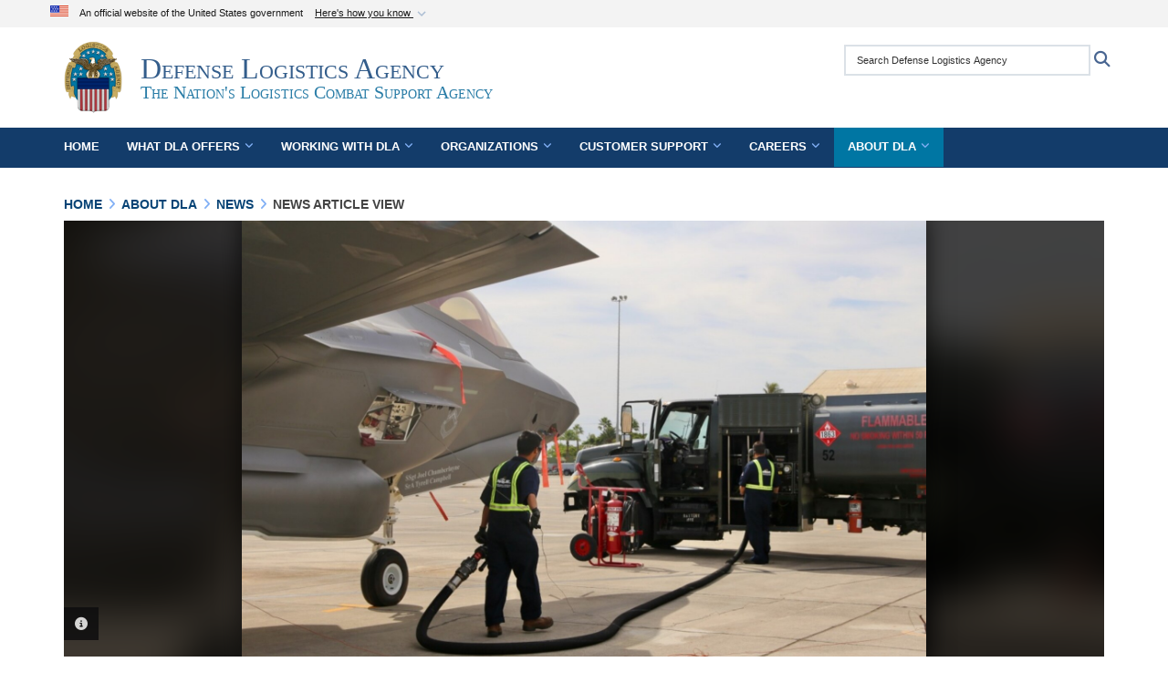

--- FILE ---
content_type: text/html; charset=utf-8
request_url: https://www.dla.mil/About-DLA/News/News-Article-View/Article/2087048/naval-supply-systems-command-fleet-logistics-center-pearl-harbor-generates-warf/
body_size: 14891
content:
<!DOCTYPE html>
<html  lang="en-US">
<head id="Head"><meta content="text/html; charset=UTF-8" http-equiv="Content-Type" />
<meta name="REVISIT-AFTER" content="1 DAYS" />
<meta name="RATING" content="GENERAL" />
<meta name="RESOURCE-TYPE" content="DOCUMENT" />
<meta content="text/javascript" http-equiv="Content-Script-Type" />
<meta content="text/css" http-equiv="Content-Style-Type" />
<script src="/Portals/104/nav-portal.js"></script>
<title>
	Naval Supply Systems Command Fleet Logistics Center Pearl Harbor Generates Warfighting Readiness for Joint Forces > Defense Logistics Agency > News Article View
</title><meta id="MetaDescription" name="description" content="Logistics In Action: Article originally appeared on the U.S. Indo-Pacific Command website — Naval Supply Systems Command Fleet Logistics Center Pearl Harbor provided critical logistics support to joint forces during exercises, ocean terminal operations,, Read news articles posted by the Defense Logistics Agency." /><meta id="MetaKeywords" name="keywords" content="dla, defense logistics agency, logistics, defense, dod, department of defense, combat logistics, acquisition, technical services, support, about, news, article, Logistics In Action, Naval Supply Systems Command, Sentry Aloha, Pearl Harbor, Pacific Raptor, Albacore Sky, food, Subsistence" /><meta id="MetaRobots" name="robots" content="INDEX, FOLLOW" /><link href="/Resources/Shared/stylesheets/dnndefault/7.0.0/default.css?cdv=3232" type="text/css" rel="stylesheet"/><link href="/DesktopModules/ArticleCSViewArticle/module.css?cdv=3232" type="text/css" rel="stylesheet"/><link href="/Desktopmodules/SharedLibrary/ValidatedPlugins/slick-carousel/slick/slick.css?cdv=3232" type="text/css" rel="stylesheet"/><link href="/Desktopmodules/SharedLibrary/Plugins/Bootstrap/css/bootstrap.min.css?cdv=3232" type="text/css" rel="stylesheet"/><link href="/Portals/_default/skins/dod2/skin.css?cdv=3232" type="text/css" rel="stylesheet"/><link href="/Portals/_default/Containers/DOD2/container.css?cdv=3232" type="text/css" rel="stylesheet"/><link href="/Portals/104/portal.css?cdv=3232" type="text/css" rel="stylesheet"/><link href="/Portals/_default/skins/dod2/assets/dist/css/full-width-centered.min.css?cdv=3232" type="text/css" rel="stylesheet"/><link href="/Desktopmodules/SharedLibrary/Plugins/SocialIcons/css/fa-social-icons.css?cdv=3232" type="text/css" rel="stylesheet"/><link href="/Desktopmodules/SharedLibrary/Plugins/Skin/SkipNav/css/skipnav.css?cdv=3232" type="text/css" rel="stylesheet"/><link href="/DesktopModules/SharedLibrary/ValidatedPlugins/aos/aos.css?cdv=3232" type="text/css" rel="stylesheet"/><link href="/Desktopmodules/SharedLibrary/Plugins/carouFredSel/base.css?cdv=3232" type="text/css" rel="stylesheet"/><link href="/Desktopmodules/SharedLibrary/Plugins/MediaElement4.2.9/mediaelementplayer.css?cdv=3232" type="text/css" rel="stylesheet"/><link href="/Desktopmodules/SharedLibrary/Plugins/ColorBox/colorbox.css?cdv=3232" type="text/css" rel="stylesheet"/><link href="/Desktopmodules/SharedLibrary/Plugins/slimbox/slimbox2.css?cdv=3232" type="text/css" rel="stylesheet"/><link href="/desktopmodules/ArticleCS/styles/DOD2/style.css?cdv=3232" type="text/css" rel="stylesheet"/><link href="/Desktopmodules/SharedLibrary/ValidatedPlugins/font-awesome6/css/all.min.css?cdv=3232" type="text/css" rel="stylesheet"/><link href="/Desktopmodules/SharedLibrary/ValidatedPlugins/font-awesome6/css/v4-shims.min.css?cdv=3232" type="text/css" rel="stylesheet"/><script src="/Resources/libraries/jQuery/03_07_01/jquery.js?cdv=3232" type="text/javascript"></script><script src="/Resources/libraries/jQuery-Migrate/03_04_01/jquery-migrate.js?cdv=3232" type="text/javascript"></script><script src="/Resources/libraries/jQuery-UI/01_13_03/jquery-ui.min.js?cdv=3232" type="text/javascript"></script><script src="/Resources/libraries/HoverIntent/01_10_01/jquery.hoverIntent.min.js?cdv=3232" type="text/javascript"></script><link id="RobotoSlab" rel="stylesheet" type="text/css" href="https://fonts.googleapis.com/css?family=Open+Sans|Roboto+Slab" /><link rel='icon' href='/Portals/104/dla-favicon.ico?ver=cs46UKvKBpw_UWvF-4kFEw%3d%3d' type='image/x-icon' /><meta name='host' content='DMA Public Web' /><meta name='contact' content='dma.WebSD@mail.mil' /><link rel="stylesheet" type="text/css" href="/DesktopModules/SharedLibrary/Controls/Banner/CSS/usa-banner.css" /><script  src="/Desktopmodules/SharedLibrary/Plugins/GoogleAnalytics/Universal-Federated-Analytics-8.7.js?agency=DOD&subagency=DLA&sitetopic=dma.web&dclink=true"  id="_fed_an_ua_tag" ></script><style type="text/css">/*Start Dynamic Skin Css*/
.skin-header-background { background-image: url('/Portals/_default/skins/dod2/resources/img/header-back.png') !important; }
.skin-header-background { background-color: rgb(255, 255, 255) !important; }
.base-container.block-title .title  { background-color: rgb(255, 255, 255); }
.skin-footer-background { background-image: url('/Portals/_default/skins/dod2/resources/img/footer-back.png') !important; }
</style><meta name='twitter:card' content='summary_large_image' /><meta name='twitter:title' content='Naval&#32;Supply&#32;Systems&#32;Command&#32;Fleet&#32;Logistics&#32;Center&#32;Pearl&#32;Harbor&#32;Gener' /><meta name='twitter:description' content='Logistics&#32;In&#32;Action:&#32;Article&#32;originally&#32;appeared&#32;on&#32;the&#32;U.S.&#32;Indo-Pacific&#32;Command&#32;website&#32;&#8212;&#32;Naval&#32;Supply&#32;Systems&#32;Command&#32;Fleet&#32;Logistics&#32;Center&#32;Pearl&#32;Harbor&#32;provided&#32;critical&#32;logistics&#32;support&#32;to' /><meta name='twitter:image' content='https://media.defense.gov/2020/Feb/18/2002251188/1920/1080/0/200131-N-EV910-008.JPG' /><meta name='twitter:site' content='@DLAMIL' /><meta name='twitter:creator' content='@DLAMIL' /><meta property='og:site_name' content='Defense&#32;Logistics&#32;Agency' /><meta property='og:type' content='article' /><meta property='og:title' content='Naval&#32;Supply&#32;Systems&#32;Command&#32;Fleet&#32;Logistics&#32;Center&#32;Pearl&#32;Harbor&#32;Generates&#32;Warfighting&#32;Rea' /><meta property='og:description' content='Logistics&#32;In&#32;Action:&#32;Article&#32;originally&#32;appeared&#32;on&#32;the&#32;U.S.&#32;Indo-Pacific&#32;Command&#32;website&#32;&#8212;&#32;Naval&#32;Supply&#32;Systems&#32;Command&#32;Fleet&#32;Logistics&#32;Center&#32;Pearl&#32;Harbor&#32;provided&#32;critical&#32;logistics&#32;support&#32;to' /><meta property='og:image' content='https://media.defense.gov/2020/Feb/18/2002251188/1920/1080/0/200131-N-EV910-008.JPG' /><meta property='og:url' content='https://www.dla.mil/About-DLA/News/News-Article-View/Article/2087048/naval-supply-systems-command-fleet-logistics-center-pearl-harbor-generates-warf/' /><meta name="viewport" content="width=device-width,initial-scale=1" /></head>
<body id="Body">

    <form method="post" action="/About-DLA/News/News-Article-View/Article/2087048/naval-supply-systems-command-fleet-logistics-center-pearl-harbor-generates-warf/" id="Form" enctype="multipart/form-data">
<input type="hidden" name="__VIEWSTATE" id="__VIEWSTATE" value="HaALSRuj3ysWqBsr+5F5wCLVPjjgyutDnBLFxCas3AtGRgjtZgfA5pGmcUh16p3StPOcqbDbbiGP/hJ71c9psvPxOjW6w8xSWBz/[base64]/+vp+b272SWCgP73SXoBOFxqsbB3hnN/5CiIhnRHs9RUAz+OnVOWegdz3Lc1dizQz/jtSERhsw2P356FluRwTfKM5gNdp/e4C68pgLIXwiCdC4EWC8us3ncQbS0ev1QkDxnn81vxuyWdkOMfgE1HgudLye8HjHO9IXfJ0i1K6NWJnXwrxAyb3Vzk7lwDH4/oDycapa+KGGzbw2q5u+dZEyLGDC/jhctKrmW1CYy3VfppPCgkkDly66VI6uK/0hixn2OPvNfLUGaL+7ohqWll5LY5O9YBkoe1pJZl/L4J6KKtmp/ajsrSgrJPlWJHvqUA0BQL0c3GNNT2sBkelAeQR+MqPNcupaXZ5s7kshf3xiXFtqE+Z+vvo1JXQDs1oNxdSynbKRKHXpqDdaH9ENA52f3hAzgy9hLU/Lq4eiyj05dbUt+wYFclXUb6NxXou91vB24OJCWQbXC/aaOev3W79pdVJ2/gqhFLm37LghGpqAc2LXB+qlDEAjvRZ7BrrTRY5MVIaD4QViG0n7pZm+RtsTYgvm8fKJq6DEXjkDIOfX0CU89GkuDXQDhCMjjNo3Or13YGvEQq2TpqNGMLPlIUT1OOaWAgRxdFWHlcL7AjvvOVqXWJNRGh//CSZD4f8u235CSd57AAUDe3DNEb3LE1GTVgp78J1uM/2R8GMxDqeaaTqq4rMWW/PfwbaXrO7esonZoU3BACcUle3oIlfqTErO4sHou35Grjc3sj0V0KDVey+j4PsAbTq1VTQDiFYoJkoVxRxSSeKQIls9RPmXOHaPTEGhL9K4qhoA01gqPeaWOoWA0j/gbGlnhUXnIAeQwPpo3FRR8oYStaPVpNqh8LM9A0oTXs4WsVU0QKZqLgQALaIaDz+uzBZbbGHkCALJrGgGpJ1T5O9JWxBh7bdUgu6ekqcCiI4yIKLJAi/sAxtB+qX4cd5hTp1TB/6jsn0Q9IGczsrLxyC4sUcmXgtB6B6vGVzRswWG1gU+a0UudTZrzJzc+HQ2cl6apBa2sEpN9zo3UsGA7cCTuCg7N1NjHpgavz6vMz/uJI12yf2PKrnKiuEOuF3NoOjAhWy3U5pqgdgZRQWPHTqMD6JLx34o61ld+zPbgI1zjHyDUIkOQj3NA+qX0Ao7URQOkbpSMtaTUkL7YgiM+cFSPTsqlt3ZMnRl0rq3aEfrOVvVc3Cc7T+YplUI3kR1f8OrS8jV1QA8dmLYoPQ/fQxQsG6jkB1Os9F8OVu5fCifKBWxuKfKGkf0Tm8m75CRSkz+gdfwaeS0OVjfWuu419fU3RE8yN1CNRMiv70euPNgYyF28c4yBfYIkmTBjtXEdyna7CvnMvlvX97K/EURyZv33q2C36UcFhWWG4jZ3JG7mGx7WD27oNtLtdBaL83IP3o07LXkLud/OzzjuS9T0g7njq6BOhEwMBhO9waW7ElL+iJX2zBJWG3R/juPB+ABQbkHQ1ZfYd01WvdGApZjPZTZ42Q3JojHwgImo+jOl6aLS1KB8TCCk0Alh+QOWaOJRInK8y4Hvxl" />


<script src="/ScriptResource.axd?d=NJmAwtEo3Ip9scJEP8y_hpb54pqFC3jsQli8UE1yQCrVaLglUP5MbKgfIIjJv3wicfaooq36BSZ3CCyUXy-aMXZh2qNoBNx8nSOAICspgcRvADtMfFRYSznRHmPbBLvsFBwY1g2&amp;t=32e5dfca" type="text/javascript"></script>
<script src="/ScriptResource.axd?d=dwY9oWetJoJlayDaFM32DTUrSd0WVSCD1Vt0pkCmaa-1r6m262SS9JLB28eMHNQoRArrTNWfoUBVeEJO6mWX-8fIiN5ijp9LzQj4Lydm79KmmGQx0T726_G7n1MNkhnzZ43o7mbbm398fopY0&amp;t=32e5dfca" type="text/javascript"></script>
<input type="hidden" name="__VIEWSTATEGENERATOR" id="__VIEWSTATEGENERATOR" value="CA0B0334" />
<input type="hidden" name="__VIEWSTATEENCRYPTED" id="__VIEWSTATEENCRYPTED" value="" />
<input type="hidden" name="__EVENTVALIDATION" id="__EVENTVALIDATION" value="Y502kwMULfYJ77vX2ppxHG+SG13vfWX+8PUnXpMBEfRgaN9btae11Bl973o9bnxL+Je2YeNWXSf3grP2ye0D4a16k82EI8sA7aNn/X5eOFvo72/d" /><script src="/Desktopmodules/SharedLibrary/Plugins/MediaElement4.2.9/mediaelement-and-player.js?cdv=3232" type="text/javascript"></script><script src="/Desktopmodules/SharedLibrary/ValidatedPlugins/slick-carousel/slick/slick.min.js?cdv=3232" type="text/javascript"></script><script src="/js/dnn.js?cdv=3232" type="text/javascript"></script><script src="/js/dnn.modalpopup.js?cdv=3232" type="text/javascript"></script><script src="/Portals/_default/skins/dod2/resources/js/skin.js?cdv=3232" type="text/javascript"></script><script src="/js/dnncore.js?cdv=3232" type="text/javascript"></script><script src="/Desktopmodules/SharedLibrary/Plugins/Mobile-Detect/mobile-detect.min.js?cdv=3232" type="text/javascript"></script><script src="/DesktopModules/SharedLibrary/ValidatedPlugins/aos/aos.js?cdv=3232" type="text/javascript"></script><script src="/DesktopModules/ArticleCS/Resources/ArticleCS/js/ArticleCS.js?cdv=3232" type="text/javascript"></script><script src="/Desktopmodules/SharedLibrary/Plugins/carouFredSel/jquery.carouFredSel-6.2.1.js?cdv=3232" type="text/javascript"></script><script src="/Desktopmodules/SharedLibrary/Plugins/DVIDSAnalytics/DVIDSVideoAnalytics.min.js?cdv=3232" type="text/javascript"></script><script src="/Desktopmodules/SharedLibrary/Plugins/DVIDSAnalytics/analyticsParamsForDVIDSAnalyticsAPI.js?cdv=3232" type="text/javascript"></script><script src="/Desktopmodules/SharedLibrary/Plugins/TouchSwipe/jquery.touchSwipe.min.js?cdv=3232" type="text/javascript"></script><script src="/Desktopmodules/SharedLibrary/Plugins/ColorBox/jquery.colorbox.js?cdv=3232" type="text/javascript"></script><script src="/Desktopmodules/SharedLibrary/Plugins/slimbox/slimbox2.js?cdv=3232" type="text/javascript"></script><script src="/Desktopmodules/SharedLibrary/Plugins/BodyScrollLock/bodyScrollLock.js?cdv=3232" type="text/javascript"></script><script src="/js/dnn.servicesframework.js?cdv=3232" type="text/javascript"></script><script src="/Desktopmodules/SharedLibrary/Plugins/Skin/js/common.js?cdv=3232" type="text/javascript"></script>
<script type="text/javascript">
//<![CDATA[
Sys.WebForms.PageRequestManager._initialize('ScriptManager', 'Form', ['tdnn$ctr47704$ViewArticle$UpdatePanel1','dnn_ctr47704_ViewArticle_UpdatePanel1'], [], [], 3600, '');
//]]>
</script>

        
        
        



<!--CDF(Javascript|/Portals/_default/skins/dod2/resources/js/skin.js?cdv=3232|DnnBodyProvider|100)-->
<!--CDF(Css|/Portals/_default/skins/dod2/assets/dist/css/full-width-centered.min.css?cdv=3232|DnnPageHeaderProvider|100)-->


<script type="text/javascript">
$('#personaBar-iframe').load(function() {$('#personaBar-iframe').contents().find("head").append($("<style type='text/css'>.personabar .personabarLogo {}</style>")); });
</script>
<div id="dnn_ctl03_header_banner_container" class="header_banner_container">
    <span class="header_banner_inner">
        <div class="header_banner_flag">
            An official website of the United States government 
        <div class="header_banner_accordion" tabindex="0" role="button" aria-expanded="false"><u>Here's how you know 
        <span class="expand-more-container"><svg xmlns="http://www.w3.org/2000/svg" height="24" viewBox="0 0 24 24" width="24">
                <path d="M0 0h24v24H0z" fill="none" />
                <path class="expand-more" d="M16.59 8.59L12 13.17 7.41 8.59 6 10l6 6 6-6z" />
            </svg></span></u></div>
        </div>
        <div class="header_banner_panel" style="">
            <div class="header_banner_panel_item">
                <span class="header_banner_dotgov"></span>
                <div id="dnn_ctl03_bannerContentLeft" class="header_banner_content"><p class="banner-contentLeft-text"><strong> Official websites use .mil </strong></p>A <strong>.mil</strong> website belongs to an official U.S. Department of Defense organization in the United States.</div>
            </div>
            <div class="header_banner_panel_item https">
                <span class="header_banner_https"></span>
                <div id="dnn_ctl03_bannerContentRight" class="header_banner_content"><p class="banner-contentRight-text"><strong>Secure .mil websites use HTTPS</strong></p><div> A <strong>lock (<span class='header_banner_icon_lock'><svg xmlns = 'http://www.w3.org/2000/svg' width='52' height='64' viewBox='0 0 52 64'><title>lock </title><path class='icon_lock' fill-rule='evenodd' d='M26 0c10.493 0 19 8.507 19 19v9h3a4 4 0 0 1 4 4v28a4 4 0 0 1-4 4H4a4 4 0 0 1-4-4V32a4 4 0 0 1 4-4h3v-9C7 8.507 15.507 0 26 0zm0 8c-5.979 0-10.843 4.77-10.996 10.712L15 19v9h22v-9c0-6.075-4.925-11-11-11z' /> </svg></span>)</strong> or <strong> https://</strong> means you’ve safely connected to the .mil website. Share sensitive information only on official, secure websites.</div></div>
            </div>

        </div>
    </span>
</div><style> .header_banner_container{ background-color: #f0f0f0; color: #000000; } .icon_lock { fill: #000000;} .header_banner_container .header_banner_content .banner-contentLeft-text, .header_banner_container .header_banner_content .banner-contentRight-text { color: #000000;} .header_banner_container .header_banner_accordion { color: #0071BC; } </style>
<script type="text/javascript">

jQuery(document).ready(function() {
initializeSkin();
});

</script>

<script type="text/javascript">
var skinvars = {"SiteName":"Defense Logistics Agency","SiteShortName":"Defense Logistics Agency","SiteSubTitle":"The Nation\u0027s Logistics Combat Support Agency","aid":"defense-logistics-agency","IsSecureConnection":true,"IsBackEnd":false,"DisableShrink":false,"IsAuthenticated":false,"SearchDomain":"search.usa.gov","SiteUrl":"https://www.dla.mil/","LastLogin":null,"IsLastLoginFail":false,"IncludePiwik":false,"PiwikSiteID":-1,"SocialLinks":{"Facebook":{"Url":"http://www.facebook.com/dla.mil","Window":"_blank","Relationship":"noopener"},"Twitter":{"Url":"https://twitter.com/DLAMIL","Window":"_blank","Relationship":"noopener"},"YouTube":{"Url":"https://www.youtube.com/user/dodlogisticsagency","Window":"_blank","Relationship":"noopener"},"Flickr":{"Url":"http://www.flickr.com/photos/dlamil","Window":"_blank","Relationship":"noopener"},"Pintrest":{"Url":"","Window":"","Relationship":""},"Instagram":{"Url":"https://www.instagram.com/defenselogisticsagency/","Window":"_blank","Relationship":"noopener"},"Blog":{"Url":"","Window":"","Relationship":""},"RSS":{"Url":"","Window":"","Relationship":""},"Podcast":{"Url":"","Window":"","Relationship":""},"Email":{"Url":"","Window":"","Relationship":""},"LinkedIn":{"Url":"https://www.linkedin.com/company/defense-logistics-agency","Window":"_blank","Relationship":"noopener"},"Snapchat":{"Url":"","Window":"","Relationship":""}},"SiteLinks":null,"LogoffTimeout":10500000,"SiteAltLogoText":"Defense Logistics Agency Banner - The Nation\u0027s Logistics Combat Support Agency"};
</script>
<script type="application/ld+json">{"@context":"http://schema.org","@type":"Organization","logo":"http://www.dla.mil/Portals/104/DLAEmblemWebsiteHeader.png?ver=MIiZY9dPnA2tT3Kq0IqG5A%3d%3d","name":"Defense Logistics Agency","url":"http://www.dla.mil/","sameAs":["http://www.facebook.com/dla.mil","https://twitter.com/DLAMIL","https://www.instagram.com/defenselogisticsagency/","https://www.youtube.com/user/dodlogisticsagency"]}</script>



<div class="dma-full-width-centered v2-template  ">
    

<div id="skip-link-holder"><a id="skip-link" href="#skip-target">Skip to main content (Press Enter).</a></div>
<header id="main-header" role="banner">
    <div class="skin-header skin-header-background">
        <div class="container">
            <div class="skin-header-left">
                <button type="button" class="navbar-toggle pull-left skin-nav-toggle" data-toggle="collapse" data-target=".navbar-collapse">
                    <span class="sr-only">Toggle navigation</span>
                    <span class="fa fa-bars"></span>
                </button>
                <div class="skin-logo">
                    <a href="https://www.dla.mil/" rel="" target="">
                        <img src="/Portals/104/DLAEmblemWebsiteHeader.png?ver=MIiZY9dPnA2tT3Kq0IqG5A%3d%3d" alt="Home Logo: Defense Logistics Agency Banner - The Nation's Logistics Combat Support Agency" title="Defense Logistics Agency Banner - The Nation's Logistics Combat Support Agency" class="img-responsive" /></a>
                </div>
                <div class="skin-title">
                    <div class="hidden-xs">
                        
                        <span class="title-text withsub">Defense Logistics Agency</span>
                        <span class="subtitle-text">The Nation's Logistics Combat Support Agency</span>
                        
                    </div>
                    <div class="visible-xs title-text">
                        DLA
                    </div>
                </div>
            </div>
            <div class="skin-header-right">
                <div class="skin-search">
                    <div class="mobile-search visible-xs pull-right" hidden>
                        <a class="mobile-search-link" href="#" title="Search"><span class="search-icon fa closed fa-lg"></span>
                            <span class="sr-only">Search</span>
                        </a>
                        <div class="mobile-search-popup">
                            <label for="mobileSearch" class="visuallyhidden">Search Defense Logistics Agency: </label>
                            <input type="text" name="mobileSearch" class="skin-search-input usagov-search-autocomplete" maxlength="255" aria-label="Search Defense Logistics Agency" />
                            <a class="skin-search-go" href="#" title="Search"><span class="fa fa-search fa-inverse fa-lg"></span>
                                <span class="sr-only">Search</span>
                            </a>
                        </div>
                    </div>
                    <div class="desktop-search hidden-xs">
                        <label for="desktopSearch" class="visuallyhidden">Search Defense Logistics Agency: </label>
                        <input type="text" name="desktopSearch" class="skin-search-input usagov-search-autocomplete" maxlength="255" aria-label="Search Defense Logistics Agency" />
                        <a class="skin-search-go" href="#" title="Search"><span class="fa fa-search fa-lg"></span>
                            <span class="sr-only">Search</span>
                        </a>
                        
                        
                    </div>
                </div>
            </div>
        </div>
    </div>
    <div class="navbar-collapse nav-main-collapse collapse otnav nopad">
        <div class="nopad menu container new-menu" data-autoexpand="false">
            <nav class="nav-main" role="application">
<ul class="nav nav-main" id="main-nav">
	
    <li class=" top-level ">
    
        <a href="https://www.dla.mil/" >Home
		</a>
    
    </li>

    <li class="dropdown  top-level ">
    
        <a href="https://www.dla.mil/What-DLA-Offers/" aria-expanded="false">What DLA Offers<span class="fa fa-sm fa-angle-down"></span>
		</a>
    
        <ul class="dropdown-menu">
        
    <li class=" dm  ">
        
			<a href="https://www.dla.mil/What-DLA-Offers/Excess-Property-Disposal/"  style="display:flex;align-items:center" >Excess Property Disposal
            </a>
        
    </li>

    <li class=" dm  ">
        
			<a href="https://www.dla.mil/Document-Services/"  style="display:flex;align-items:center" >Document Services
            </a>
        
    </li>

    <li class=" dm  ">
        
			<a href="https://www.dla.mil/What-DLA-Offers/Products/"  style="display:flex;align-items:center" >Products
            </a>
        
    </li>

    <li class=" dm  ">
        
			<a href="https://www.dla.mil/What-DLA-Offers/Services/"  style="display:flex;align-items:center" >Services
            </a>
        
    </li>

    <li class=" dm  ">
        
			<a href="https://www.dla.mil/What-DLA-Offers/Programs/"  style="display:flex;align-items:center" >Programs
            </a>
        
    </li>

        </ul>
    
    </li>

    <li class="dropdown  top-level ">
    
        <a href="https://www.dla.mil/Working-With-DLA/" aria-expanded="false">Working With DLA<span class="fa fa-sm fa-angle-down"></span>
		</a>
    
        <ul class="dropdown-menu">
        
    <li class=" dm  ">
        
			<a href="https://www.dla.mil/Working-With-DLA/Applications/"  style="display:flex;align-items:center" >Applications
            </a>
        
    </li>

    <li class=" dm  ">
        
			<a href="https://www.dla.mil/Vendor-Information-Hub/"  style="display:flex;align-items:center" >Vendor Information Hub
            </a>
        
    </li>

    <li class=" dm  ">
        
			<a href="https://www.dla.mil/Small-Business/"  style="display:flex;align-items:center" >Small Business
            </a>
        
    </li>

    <li class=" dm  ">
        
			<a href="https://www.dla.mil/Working-With-DLA/Federal-and-International-Cataloging//"  style="display:flex;align-items:center" >Federal and International Cataloging
            </a>
        
    </li>

    <li class=" dm  ">
        
			<a href="https://www.dla.mil/Defense-Data-Standards/"  style="display:flex;align-items:center" >Defense Data Standards
            </a>
        
    </li>

    <li class=" dm  ">
        
			<a href="https://www.dla.mil/Working-With-DLA/Events/"  style="display:flex;align-items:center" >Events
            </a>
        
    </li>

    <li class=" dm  ">
        
			<a href="https://www.dla.mil/Acquisition/Policy-and-Directives/"  style="display:flex;align-items:center" >Procurement Policies
            </a>
        
    </li>

    <li class=" dm  ">
        
			<a href="https://www.dla.mil/Working-With-DLA/Government-Programs/"  style="display:flex;align-items:center" >Government Programs
            </a>
        
    </li>

    <li class=" dm  ">
        
			<a href="https://www.dla.mil/Working-With-DLA/Forms/"  style="display:flex;align-items:center" >Forms
            </a>
        
    </li>

        </ul>
    
    </li>

    <li class="dropdown  top-level ">
    
        <a href="https://www.dla.mil/Organizations/" aria-expanded="false">Organizations<span class="fa fa-sm fa-angle-down"></span>
		</a>
    
        <ul class="dropdown-menu">
        
    <li class=" dm  ">
        
			<a href="https://www.dla.mil/Headquarters/"  style="display:flex;align-items:center" >DLA Headquarters
            </a>
        
    </li>

    <li class=" dm  ">
        
			<a href="https://www.dla.mil/Disposition-Services/"  style="display:flex;align-items:center" >DLA Disposition Services
            </a>
        
    </li>

    <li class=" dm  ">
        
			<a href="https://www.dla.mil/Distribution/"  style="display:flex;align-items:center" >DLA Distribution
            </a>
        
    </li>

    <li class=" dm  ">
        
			<a href="https://www.dla.mil/Energy/"  style="display:flex;align-items:center" >DLA Energy
            </a>
        
    </li>

    <li class=" dm  ">
        
			<a href="https://www.dla.mil/Troop-Support/"  style="display:flex;align-items:center" >DLA Troop Support
            </a>
        
    </li>

    <li class=" dm dropdown ">
        
			<a href="https://www.dla.mil/Weapons-Support/"  style="display:flex;align-items:center" aria-expanded="false">DLA Weapons Support<span class="fa fa-sm fa-angle-right" style="margin-left:20px"></span>
            </a>
        
        <ul  class="dropdown-menu">
        
    <li class=" dm  ">
        
			<a href="https://www.dla.mil/Land-and-Maritime/"  style="display:flex;align-items:center" >Weapons Support (Columbus)
            </a>
        
    </li>

    <li class=" dm  ">
        
			<a href="https://www.dla.mil/Aviation/"  style="display:flex;align-items:center" >Weapons Support (Richmond)
            </a>
        
    </li>

        </ul>
    
    </li>

    <li class=" dm  ">
        
			<a href="https://www.dla.mil/CENTCOM-SOCOM/"  style="display:flex;align-items:center" >DLA CENTCOM &amp; SOCOM
            </a>
        
    </li>

    <li class=" dm  ">
        
			<a href="https://www.dla.mil/Europe-and-Africa/"  style="display:flex;align-items:center" >DLA Europe &amp; Africa
            </a>
        
    </li>

    <li class=" dm  ">
        
			<a href="https://www.dla.mil/Pacific/"  style="display:flex;align-items:center" >DLA Indo-Pacific
            </a>
        
    </li>

        </ul>
    
    </li>

    <li class="dropdown  top-level ">
    
        <a href="https://www.dla.mil/Customer-Support/" aria-expanded="false">Customer Support<span class="fa fa-sm fa-angle-down"></span>
		</a>
    
        <ul class="dropdown-menu">
        
    <li class=" dm  ">
        
			<a href="https://www.dla.mil/Customer-Support/Self-Help-Tools/"  style="display:flex;align-items:center" >Self Help Tools
            </a>
        
    </li>

    <li class=" dm  ">
        
			<a href="https://www.dla.mil/Customer-Support/How-to-Order/"  style="display:flex;align-items:center" >How to Order
            </a>
        
    </li>

    <li class=" dm  ">
        
			<a href="https://www.dla.mil/Customer-Support/Find-Your-Order/"  style="display:flex;align-items:center" >Find Your Order
            </a>
        
    </li>

    <li class=" dm  ">
        
			<a href="https://www.dla.mil/Customer-Support/Customer-Facing-Offices/"  style="display:flex;align-items:center" >Customer Facing Offices
            </a>
        
    </li>

    <li class=" dm  ">
        
			<a href="https://www.dla.mil/Customer-Support/Training/"  style="display:flex;align-items:center" >Training
            </a>
        
    </li>

    <li class=" dm  ">
        
			<a href="https://www.dla.mil/Customer-Support/Brochures/"  style="display:flex;align-items:center" >Brochures
            </a>
        
    </li>

    <li class=" dm  ">
        
			<a href="https://www.dla.mil/Customer-Support/Warfighter-Support/"  style="display:flex;align-items:center" >Warfighter Support
            </a>
        
    </li>

    <li class=" dm  ">
        
			<a href="https://www.dla.mil/Customer-Support/Customer-Service-Management/"  style="display:flex;align-items:center" >Customer Service Management
            </a>
        
    </li>

    <li class=" dm  ">
        
			<a href="https://www.dla.mil/Customer-Support/CFP-Toolbox/"  style="display:flex;align-items:center" >CFP Toolbox
            </a>
        
    </li>

        </ul>
    
    </li>

    <li class="dropdown  top-level ">
    
        <a href="https://www.dla.mil/Careers/" aria-expanded="false">Careers<span class="fa fa-sm fa-angle-down"></span>
		</a>
    
        <ul class="dropdown-menu">
        
    <li class=" dm  ">
        
			<a href="https://www.dla.mil/Careers/Benefits/"  style="display:flex;align-items:center" >Benefits
            </a>
        
    </li>

    <li class=" dm  ">
        
			<a href="https://www.dla.mil/Careers/How-To-Apply/"  style="display:flex;align-items:center" >How To Apply
            </a>
        
    </li>

    <li class=" dm  ">
        
			<a href="https://www.dla.mil/Careers/Programs/"  style="display:flex;align-items:center" >Programs
            </a>
        
    </li>

    <li class=" dm  ">
        
			<a href="https://www.dla.mil/Careers/PaCE/"  style="display:flex;align-items:center" >PACE
            </a>
        
    </li>

        </ul>
    
    </li>

    <li class="dropdown  top-level ">
    
        <a href="https://www.dla.mil/About-DLA/" aria-expanded="false">About DLA<span class="fa fa-sm fa-angle-down"></span>
		</a>
    
        <ul class="dropdown-menu">
        
    <li class=" dm  ">
        
			<a href="https://www.dla.mil/About-DLA/Contact-Us/"  style="display:flex;align-items:center" >Contact Us
            </a>
        
    </li>

    <li class=" dm  ">
        
			<a href="https://www.dla.mil/About-DLA/Locations/"  style="display:flex;align-items:center" >Locations
            </a>
        
    </li>

    <li class=" dm  ">
        
			<a href="https://www.dla.mil/About-DLA/Leaders/"  style="display:flex;align-items:center" >Leaders
            </a>
        
    </li>

    <li class=" dm  ">
        
			<a href="https://www.dla.mil/About-DLA/News/"  style="display:flex;align-items:center" >News
            </a>
        
    </li>

    <li class=" dm  ">
        
			<a href="https://www.dla.mil/About-DLA/History/"  style="display:flex;align-items:center" >History
            </a>
        
    </li>

    <li class=" dm  ">
        
			<a href="https://www.dla.mil/About-DLA/Media-Gallery/"  style="display:flex;align-items:center" >Media Gallery
            </a>
        
    </li>

    <li class=" dm  ">
        
			<a href="https://www.dla.mil/Info/"  style="display:flex;align-items:center" >DLA Campaigns
            </a>
        
    </li>

        </ul>
    
    </li>

</ul>
</nav>




        </div>
    </div>
</header>
<p id="skip-target-holder"><a id="skip-target" name="skip-target" class="skip" tabindex="-1"></a></p>


    <div id="content" role="main">
        <div class="container-fluid nopad">
            <div class="flex-row flex-row-fw">
                
            </div>
        </div>

        <div class="container">
            <div class="flex-row flex-row-fw">
                
            </div>
            

<div class="skin-breadcrumb-container container-fluid nopad" role="navigation" aria-label="Breadcrumb Navigation">
  <span id="dnn_Breadcrumb_Breadcrumb_lblBreadCrumb" itemprop="breadcrumb" itemscope="" itemtype="https://schema.org/breadcrumb"><span itemscope itemtype="http://schema.org/BreadcrumbList"><span itemprop="itemListElement" itemscope itemtype="http://schema.org/ListItem"><a href="https://www.dla.mil/" class="skin-breadcrumb" itemprop="item" ><span itemprop="name">Home</span></a><meta itemprop="position" content="1" /></span><span class='fa fa-angle-right skin-breadcrumb-separator'></span><span itemprop="itemListElement" itemscope itemtype="http://schema.org/ListItem"><a href="https://www.dla.mil/About-DLA/" class="skin-breadcrumb" itemprop="item"><span itemprop="name">About DLA</span></a><meta itemprop="position" content="2" /></span><span class='fa fa-angle-right skin-breadcrumb-separator'></span><span itemprop="itemListElement" itemscope itemtype="http://schema.org/ListItem"><a href="https://www.dla.mil/About-DLA/News/" class="skin-breadcrumb" itemprop="item"><span itemprop="name">News</span></a><meta itemprop="position" content="3" /></span><span class='fa fa-angle-right skin-breadcrumb-separator'></span><span itemprop="itemListElement" itemscope itemtype="http://schema.org/ListItem"><a href="https://www.dla.mil/About-DLA/News/News-Article-View/" class="skin-breadcrumb" itemprop="item"><span itemprop="name">News Article View</span></a><meta itemprop="position" content="4" /></span></span></span>
  <script type="text/javascript">
      jQuery(document).ready(function () {
          var lastBreadcrumbItem = jQuery(".skin-breadcrumb-container a").last();
          var breadcrumbSpan = $("<span>").text(lastBreadcrumbItem.text()).addClass(lastBreadcrumbItem.attr("class"));
          lastBreadcrumbItem.replaceWith(breadcrumbSpan);
      });
  </script>
</div>

            <div class="flex-row flex-row-fw">
                <div id="dnn_ContentPane" class="flex-row-col-md backend-cp-collapsible"><div class="DnnModule DnnModule-ArticleCSViewArticle DnnModule-47704"><a name="47704"></a>
<div class="empty-container-no-pad">
    <div id="dnn_ctr47704_ContentPane"><!-- Start_Module_47704 --><div id="dnn_ctr47704_ModuleContent" class="DNNModuleContent ModArticleCSViewArticleC">
	<div id="dnn_ctr47704_ViewArticle_UpdatePanel1" class="article-view">
		
        <div class="adetail news" itemscope itemtype="http://schema.org/NewsArticle">
    <meta itemprop="datePublished" content="Feb. 18, 2020" />

    
    <div>
        
<div id="adetail-slick-gallery" class="gallery">
    
    <div class="item">
        
        <div class="image">
            <div class="blurred-bg" style="background-image: url(https://media.defense.gov/2020/Feb/18/2002251188/1920/1080/0/200131-N-EV910-008.JPG)"></div>
            <img src="https://media.defense.gov/2020/Feb/18/2002251188/1920/1080/0/200131-N-EV910-008.JPG"
                 class="aimage img-responsive"
                 alt="Naval Supply Systems Command Fleet Logistics Center Pearl Harbor Generates Warfighting Readiness for Joint Forces"
                 itemprop="image" />
        </div>
        
        
        
        
        
        <div class="slide-info-button" onClick="toggleInfo(event)">
            <i class="fa fa-info-circle"></i>
            <span>PHOTO INFORMATION</span>
        </div>
        
        <div class="slide-info-hidden">
            <div class="slide-info-inner">
            
            <div class="action-bar">
                
                <div style="position: relative">
                        <a class="download-link slide-info-link" href="https://media.defense.gov/2020/Feb/18/2002251188/-1/-1/0/200131-N-EV910-008.JPG" target="_blank" rel="noopener" download="https://media.defense.gov/2020/Feb/18/2002251188/-1/-1/0/200131-N-EV910-008.JPG"><i class="fa fa-download"></i>&nbsp;Download</a>
                </div>
                
                
                <div>
                        <a class="details-link slide-info-link" target="_blank" href="https://www.dla.mil/About-DLA/Images/igphoto/2002251188/"><i class="fa fa-info-circle"></i>&nbsp;Details</a>
                </div>
                <div class="a2a_kit a2a_default_style custom_icon" data-a2a-url="https://www.dla.mil/About-DLA/Images/igphoto/2002251188/" data-a2a-title="Naval Supply Systems Command Fleet Logistics Center Pearl Harbor Generates Warfighting Readiness for Joint Forces" data-a2a-description="Naval Supply Systems Command Fleet Logistics Center Pearl Harbor™s Fuels Department personnel provide fuel to a F-35A Lightning II during exercise Pacific Raptor.">
                    <a class="a2a_dd share-popup-4013479 share-link slide-info-link"><i class="fa fa-share"></i>&nbsp;Share</a>
                </div>
                <script defer src="https://static.addtoany.com/menu/page.js"></script>
                
            </div>
            
            <div class="image-title">Naval Supply Systems Command Fleet Logistics Center Pearl Harbor Generates Warfighting Readiness for Joint Forces</div>
            <div class="image-caption">Naval Supply Systems Command Fleet Logistics Center Pearl Harbor™s Fuels Department personnel provide fuel to a F-35A Lightning II during exercise Pacific Raptor.</div>
        </div>
    </div>
    </div>

    
</div>
<div class="slide-info"></div>



<script type="text/javascript">
    window.delayInitMediaElementJs = true;

    function toggleInfo(event) {
      $("#adetail-slick-gallery").toggleClass('open');;
      sizeSlideInfo();
    }

    function GalleryInit() {
        var $gallery = $("#adetail-slick-gallery");
        $gallery.on('init', function () {
            initMediaElementJs();
        }).slick({
            fade: true,
            adaptiveHeight: true
        });

        $gallery.on('afterChange, setPosition', function (event, currentSlide) {
            $gallery.animate({ height: $('.slick-current .item').first().height() + 'px' }, 300);
            sizeSlideInfo();
        });
    }

    function sizeSlideInfo() {
        var $gallery = $("#adetail-slick-gallery");
        var $info = $gallery.siblings('.slide-info');
        var infoContent = $('.slick-current').find('.slide-info-hidden').html();
        let h = $info.height();
        if ($gallery.hasClass('open')) {
            $info.css('height', h + 'px')
                .empty()
                .html(infoContent)
                .animate({ height: $info.find('.slide-info-inner').outerHeight() + 'px' }, 300);

        } else {
            $info.css('height', '0');
        }
    }

    $(window).load(function() {
        GalleryInit();
    });
</script>

<script type="text/javascript">

jQuery(document).ready(function() {
var prm = Sys.WebForms.PageRequestManager.getInstance();
if (prm){
if(typeof GalleryInit == 'function'){	prm.add_endRequest(GalleryInit);
} }
});

</script>

<script type="text/javascript">

jQuery(document).ready(function() {
var prm = Sys.WebForms.PageRequestManager.getInstance();
if (prm){
if(typeof SlideshowInit == 'function'){	prm.add_endRequest(SlideshowInit);
} }
});

</script>



    </div>
    

    <div id="news-content" class="article-body">

        <div class="header">
            <div class="category-date">
                <b class="content-type">News</b> | Feb. 18, 2020
            </div>
            <h1 class="title" itemprop="headline">Naval Supply Systems Command Fleet Logistics Center Pearl Harbor Generates Warfighting Readiness for Joint Forces</h1>
            <p class="info">
                <span class="line">By Shannon Haney </span>
                <span class="line">NAVSUP Fleet Logistics Center Pearl Harbor Office of Corporate Communications and Public Affairs</span> 
            </p>
        </div>

        <div class="body" itemprop="articleBody">
            <span class="dateline-text">
                PEARL HARBOR, Hawaii&nbsp;&nbsp;&ndash;&nbsp;&nbsp;
            </span>
            <p>Naval Supply Systems Command Fleet Logistics Center Pearl Harbor provided critical logistics support to joint forces during exercises, ocean terminal operations, port visits, and routine operations to generate warfighting readiness Jan. 8 &ndash; Feb. 11.<br />
<br />
NAVSUP FLC Pearl Harbor&rsquo;s logisticians remained agile, relevant and ready as they simultaneously provided support to U.S. Navy, U.S. Army, U.S. Air Force, U.S. Marine Corps, Air National Guard and U.S. Coast Guard forces.<br />
<br />
The team provided the U.S. Air Force and Air National Guard with ground transportation and fuel support during exercises Sentry Aloha, Pacific Raptor, and Albacore Sky Jan. 8 &ndash; Feb. 11. Twice daily, fuel deliveries were issued to F-22 Raptors, F-16 Fighting Falcons, F-35A Lightning IIs, KC-135 Stratotankers, and KC-10 Extenders. The exercises provides U.S. warfighters with the skill sets necessary to perform homeland defense and overseas combat missions.<br />
<br />
Logisticians coordinated logistics support to USS Abraham Lincoln (CVN 72) during a port visit from Jan. 8-15. Support included on loading fresh fruits and vegetables, general stores, mail, depot level repairs and offloading hazardous waste.<br />
<br />
&ldquo;The detailed planning and coordination of logistics is crucial to the success of every operation,&rdquo; said Lt. Cmdr. Stephanie Montano, logistics support officer, NAVSUP FLC Pearl Harbor. &ldquo;Timely communications ensures we meet logistics requirements and deliver capabilities to the warfighter.&rdquo;<br />
<br />
NAVSUP FLC Pearl Harbor operates the only military ocean terminal in the Hawaii. During large-scale operations, the NAVSUP FLC Pearl Harbor workforce augments with active and reserve Sailors to quickly move military equipment and project power.<br />
<br />
NAVSUP FLC Pearl Harbor augmented with personnel from Surface Deployment and Distribution Command, Navy Expeditionary Logistics Support Group, Military Sealift Command and the U.S. Army 25th Combat Aviation Brigade to support Pacific Pathways exercises Jan. 21-23. Collectively, the team worked around-the-clock to move 650 units of cargo. The joint collaborative effort was safely completed ahead of schedule. Pacific Pathways exercises allows the U.S. Army to develop small units that will be forward-deployed for quick response to humanitarian emergencies or regional threats.<br />
<br />
On Jan. 24, logisticians loaded food, mail, critical parts and fuel onto Military Sealift Command fast combat support ship USNS Arctic (T-AOE 8) to support the underway replenishment of the Theodore Roosevelt Carrier Strike Group. The team plays a vital role in making the Carrier Strike Group&rsquo;s success possible by providing everything they need to stay on station and continue their mission.<br />
<br />
Routinely, NAVSUP FLC Pearl Harbor provides fuel to Marine Corps Base Hawaii, Kaneohe Bay and the U.S. Coast Guard. The critical fuel supports search and rescue, anti-submarine and maritime surveillance missions.<br />
<br />
Continuing to support the joint forces, NAVSUP FLC Pearl Harbor&rsquo;s Joint Personal Property Shipping Office provides quality of life support to all branches of services, U.S. Coast Guard and DoD civilians in Hawaii. Moving professionals provide entitlement counseling, household goods and privately owned vehicle shipping documents and assists with claims. The team also books outbound moves, arranges for pick-up/delivery of local non-temporary storage and provides quality assurance.<br />
<br />
NAVSUP FLC Pearl Harbor provides logistics solutions throughout Indo-Pacific to generate and sustain readiness.<br />
<br />
NAVSUP FLC Pearl Harbor is one of eight FLCs under Commander, NAVSUP. Headquartered in Mechanicsburg, Pennsylvania, and employing a diverse, worldwide workforce of more than 22,500 military and civilian personnel, NAVSUP&#39;s mission is to provide supplies, services, and quality-of-life support to the Navy and joint warfighter.<br />
<br />
<br />
<em>Editor&#39;s note: The original story can be viewed on the <a href="https://www.pacom.mil/Media/News/News-Article-View/Article/2086697/naval-supply-systems-command-fleet-logistics-center-pearl-harbor-generates-warf/" target="_blank">U.S. Indo-Pacific Command website</a>.</em></p>

        </div>

        <div class="share-bottom">
            <div class="a2a_kit a2a_default_style" data-a2a-url="https://www.dla.mil/About-DLA/News/News-Article-View/Article/2087048/naval-supply-systems-command-fleet-logistics-center-pearl-harbor-generates-warf/">
                
                <a class="share-link a2a_dd">
                    <i class="fa fa-share-alt fa-2x"></i>
                    <br />
                    SHARE
                </a>
                <script defer type="text/javascript" src="https://static.addtoany.com/menu/page.js"></script>
                
            </div>
            <div>
                
                <a class="print-link" href='https://www.dla.mil/DesktopModules/ArticleCS/Print.aspx?PortalId=104&ModuleId=47704&Article=2087048' target="_blank" rel="noopener">
                    <i class="fa fa-print fa-2x"></i>
                    <br />
                    PRINT
                </a>
                
            </div>
        </div>

        <div class="related">
            

        

        

        

        

        

        

        

        

        

        

        

        

        

        

        

        </div>

        
        <div class="tags">
            
<a href='https://www.dla.mil/About-DLA/News/All-News/Tag/59338/naval-supply-systems-command/'><span class="fa fa-tag fa-lg"></span>Naval Supply Systems Command</a>


<a href='https://www.dla.mil/About-DLA/News/All-News/Tag/156947/sentry-aloha/'><span class="fa fa-tag fa-lg"></span>Sentry Aloha</a>


<a href='https://www.dla.mil/About-DLA/News/All-News/Tag/58052/pearl-harbor/'><span class="fa fa-tag fa-lg"></span>Pearl Harbor</a>


<a href='https://www.dla.mil/About-DLA/News/All-News/Tag/156948/pacific-raptor/'><span class="fa fa-tag fa-lg"></span>Pacific Raptor</a>


<a href='https://www.dla.mil/About-DLA/News/All-News/Tag/156949/albacore-sky/'><span class="fa fa-tag fa-lg"></span>Albacore Sky</a>


<a href='https://www.dla.mil/About-DLA/News/All-News/Tag/79667/food/'><span class="fa fa-tag fa-lg"></span>food</a>


<a href='https://www.dla.mil/About-DLA/News/All-News/Tag/56272/subsistence/'><span class="fa fa-tag fa-lg"></span>Subsistence</a>

        </div>
        

        
    </div>
</div>



    
	</div>




<script type="text/javascript">

    var displayNextPrevNav = false
    var loggedIn = false;
    var articleId = 2087048;
    var moduleId = 47704;
    var mejPlayer;

    $(function () {
        if (!window.delayInitMediaElementJs)
            initMediaElementJs();
    });

    function initMediaElementJs() {
        mejPlayer = $(".article-view video").not(".noplayer").mediaelementplayer({
            pluginPath: "/desktopmodules/SharedLibrary/Plugins/MediaElement4.2.9/",
            videoWidth: '100%',
            videoHeight: '100%',
            success: function (mediaElement, domObject)
            {
                var aDefaultOverlay = jQuery(mediaElement).parents('.media-inline-video, .video-control').find('.defaultVideoOverlay.a-video-button');
                var aHoverOverlay = jQuery(mediaElement).parents('.media-inline-video, .video-control').find('.hoverVideoOverlay.a-video-button');
                var playing = false;
                $("#" + mediaElement.id).parents('.media-inline-video, .video-control').find('.mejs__controls').hide();
                if (typeof GalleryResize === "function")
                    GalleryResize();
                mediaElement.addEventListener('play',
                    function (e) {
                        playing = true;
                        jQuery(".gallery").trigger("pause", false, false);
                        $("#" + e.detail.target.id).parents('.media-inline-video, .video-control').find('.mejs__controls').show();                       
                        $("#" + e.detail.target.id).parents('.media-inline-video, .video-control').find('.duration').hide();
                        if (aDefaultOverlay.length) {
                            aDefaultOverlay.hide();
                            aHoverOverlay.hide();
                        }
                        //place play trigger for DVIDS Analytics
                    }, false);
                mediaElement.addEventListener('pause',
                    function (e) {
                        playing = false;
                        if (aDefaultOverlay.length) {
                            aDefaultOverlay.removeAttr("style");
                            aHoverOverlay.removeAttr("style");
                        }
                    }, false);
                mediaElement.addEventListener('ended',
                    function (e) {
                        playing = false;
                    }, false);

                if (aDefaultOverlay.length) {
                    aDefaultOverlay.click(function () {
                        if (!playing) {
                            mediaElement.play();
                            playing = true;
                        }
                    });
                    aHoverOverlay.click(function () {
                        if (!playing) {
                            mediaElement.play();
                            playing = true;
                        }
                    });
                }
            },
            features: ["playpause", "progress", "current", "duration", "tracks", "volume", "fullscreen"]
        });

        if (displayNextPrevNav) {
            DisplayNextPreviousNav(moduleId, articleId, loggedIn);
        }
    }

    $(window).load(function () {
        if (displayNextPrevNav) {
            var winWidth = $(document).width();
            if (winWidth > 1024) {
                $('#footerExtender').css('height', '0px');
                $('.article-navbtn .headline').addClass('contentPubDate');
            }
            else {
                $('#footerExtender').css('height', $('.article-navbtn .headline').html().length > 0 ? $('.bottomNavContainer').height() + 'px' : '0px');
                $('.article-navbtn .headline').removeClass('contentPubDate');
            }
        }
    });


    $(window).resize(function () {
        if (displayNextPrevNav) {
            var winWidth = $(document).width();

            if (winWidth < 1024) {
                $('#footerExtender').css('height', $('.article-navbtn .headline').html().length > 0 ? $('.bottomNavContainer').height() + 'px' : '0px');
                $('.article-navbtn .headline').removeClass('contentPubDate');
            }
            else {
                $('#footerExtender').css('height', '0px');
                $('.article-navbtn .headline').addClass('contentPubDate');
            }
        }

    });

</script>


</div><!-- End_Module_47704 --></div>
    <div class="clearfix"></div>
</div>
</div></div>
            </div>

            <div class="flex-row flex-row-fw">
                
                <div class="flex-row-col-md backend-cp-collapsible flex-row-main">
                    <div class="flex-row flex-row-fw">
                        

                    </div>
                    <div class="flex-row flex-row-fw">
                        
                        
                    </div>
                    <div class="flex-row flex-row-fw">
                        
                        
                    </div>
                    <div class="flex-row flex-row-fw">
                        
                    </div>
                    <div class="flex-row flex-row-fw">
                        
                        
                        
                    </div>
                    <div class="flex-row flex-row-fw">
                        
                    </div>
                    <div class="flex-row flex-row-fw">
                        
                        
                        
                    </div>
                    <div class="flex-row flex-row-fw">
                        
                    </div>
                    <div class="flex-row flex-row-fw">
                        
                        
                        
                        
                    </div>
                    <div class="flex-row flex-row-fw">
                        
                    </div>
                    <div class="flex-row flex-row-fw">
                        
                        
                        
                        
                    </div>
                    <div class="flex-row flex-row-fw">
                        
                    </div>
                </div>
                
            </div>
            
            <div class="flex-row flex-row-fw">
                
            </div>
        </div>

        <div class="container-fluid nopad">
            <div class="flex-row flex-row-fw">
                
            </div>
        </div>
    </div>
    
    <footer role="contentinfo" class="footer-default">
        <div class="skin-footer-background">
            <div class="container">
                <div class="flex-row flex-row-fw">
                    <div class="flex-row-col-md-6 col-footerlinks"">
                        <div class="padded">
                            <div id="dnn_FooterLinks">
                                <div id="dnn_SDFooterLinks_footerlinks" class="skin-footerlinks footlinks">
    <ul class="fleft box"><li class=""><a href="/About-DLA/Contact-Us"><span class="text text-link-25">Contact Us</span></a></li><li class=""><a href="/Site-Index/"><span class="text text-link-26">Site Index</span></a></li><li class=""><a href="/Info/Strategic-Plan"><span class="text text-link-41">Strategic Plan</span></a></li><li class=""><a href="/Inspector-General/Hotline-Form"><span class="text text-link-27">DLA IG Hotline</span></a></li><li class=""><a href="/FOIA"><span class="text text-link-28">FOIA</span></a></li><li class=""><a href="/EEO/Offers/NoFEAR"><span class="text text-link-30">No FEAR Act</span></a></li><li class=""><a href="/EEO/Offers/NoFEAR/#Whistleblower"><span class="text text-link-31">Whistleblower Protection</span></a></li></ul><ul class="fleft box"><li class=""><a href="/Careers"><span class="text text-link-48">DLA Careers</span></a></li><li class=""><a href="/About-DLA/Images"><span class="text text-link-35">Images</span></a></li><li class=""><a href="/About-DLA/webmaster"><span class="text text-link-29">Webmaster</span></a></li><li class=""><a href="/EEO"><span class="text text-link-32">EEO</span></a></li><li class=""><a href="/508"><span class="text text-link-36">Section 508</span></a></li><li class=""><a href="/Public-Affairs"><span class="text text-link-34">Public Affairs</span></a></li><li class=""><a href="/Info/SAPR"><span class="text text-link-33">SAPR</span></a></li></ul><ul class="fleft box"><li class=""><a href="https://www.defense.gov/Legal-Administrative/Links-Disclaimer" target="_blank" rel="noopener noreferrer" aria-label="External Links Disclaimer opens in a new window"><span class="text text-link-43">External Links Disclaimer</span></a></li><li class=""><a href="https://www.defense.gov/Resources/DOD-Information-Quality-Guidelines" target="_blank" rel="noopener noreferrer" aria-label="DOD Information Quality Guidelines opens in a new window"><span class="text text-link-37">DOD Information Quality Guidelines</span></a></li><li class=""><a href="https://www.defense.gov/Legal-Administrative/Privacy-Security" target="_blank" rel="noopener noreferrer" aria-label="Privacy/Security opens in a new window"><span class="text text-link-40">Privacy/Security</span></a></li><li class=""><a href="https://www.usa.gov" target="_blank" rel="noopener noreferrer" aria-label="U S A dot G O V opens in a new window"><span class="text text-link-42">USA.gov</span></a></li><li class=""><a href="https://dodcio.defense.gov/DoD-Web-Policy" target="_blank" rel="noopener noreferrer" aria-label="Department of Defense Web Policy opens in a new window"><span class="text text-link-44">DOD Web Policy</span></a></li><li class=""><a href="https://open.defense.gov" target="_blank" rel="noopener noreferrer" aria-label="DOD Open Government opens in a new window"><span class="text text-link-38">DOD Open Government</span></a></li><li class=""><a href="https://www.esd.whs.mil/DD/plainlanguage" target="_blank" rel="noopener noreferrer" aria-label="Plain Language opens in a new window"><span class="text text-link-39">Plain Language</span></a></li></ul>
    <div style="clear:both;"></div>
</div>


                            </div>
                        </div>
                    </div>
                    <div class="flex-row-col-md-6 col-sociallinks"">
                        <div class="padded">
                            <div id="dnn_SocialLinks_stayconnected" class="skin-social">
    <h3>Stay Connected</h3>
</div>


                        </div>
                    </div>
                </div>
                <div class="flex-row flex-row-fw">
                    <div id="dnn_FooterContentLeftPane" class="flex-row-col-md-8 backend-cp-fixed-always DNNEmptyPane"></div>
                    <div id="dnn_FooterRightPane" class="flex-row-col-md-4 backend-cp-fixed-always DNNEmptyPane"></div>
                </div>
                <div class="flex-row flex-row-fw">
                    <div id="dnn_FooterRowLeft" class="flex-row-col-md-4 backend-cp-fixed-always DNNEmptyPane"></div>
                    <div id="dnn_FooterRowMiddle" class="flex-row-col-md-4 backend-cp-fixed-always DNNEmptyPane"></div>
                    <div id="dnn_FooterRowRight" class="flex-row-col-md-4 backend-cp-fixed-always DNNEmptyPane"></div>
                </div>
                <div class="flex-row flex-row-fw">
                    <div id="dnn_FooterPane" class="flex-row-col-md backend-cp-fixed-always DNNEmptyPane"></div>
                </div>
            </div>
            <div class="container-fluid nopad">
                <div class="flex-row flex-row-fw">
                    
                </div>
            </div>
            

<div class="skin-footer-banner">
      <a id="dnn_FooterBanner_hlDmaLink" class="no-skin-override" rel="noreferrer noopener" href="https://www.web.dma.mil/" target="_blank">Hosted by Defense Media Activity - WEB.mil</a>
      <a id="dnn_FooterBanner_hlVcl" rel="noreferrer noopener" href="https://www.veteranscrisisline.net/get-help-now/military-crisis-line/" target="_blank"><img id="dnn_FooterBanner_imgVclImage" class="vcl" src="/DesktopModules/SharedLibrary/Images/VCL%20988_Hoz_CMYK.jpg" alt="Veterans Crisis Line number. Dial 988 then Press 1" /></a>
</div>

        </div>
    </footer>
</div>

        <input name="ScrollTop" type="hidden" id="ScrollTop" />
        <input name="__dnnVariable" type="hidden" id="__dnnVariable" autocomplete="off" value="`{`__scdoff`:`1`,`sf_siteRoot`:`/`,`sf_tabId`:`20183`}" />
        <script src="/DesktopModules/SharedLibrary/Controls/Banner/JS/GovBanner.js?cdv=3232" type="text/javascript"></script><script src="/Desktopmodules/SharedLibrary/Plugins/Bootstrap/js/bootstrap.min.js?cdv=3232" type="text/javascript"></script><script src="/DesktopModules/SharedLibrary/ValidatedPlugins/dompurify//purify.min.js?cdv=3232" type="text/javascript"></script>
    

<script type="text/javascript">
//<![CDATA[
try{ a2a.init('page'); }catch(e){}//]]>
</script>
</form>
    <!--CDF(Javascript|/js/dnncore.js?cdv=3232|DnnBodyProvider|100)--><!--CDF(Javascript|/js/dnn.modalpopup.js?cdv=3232|DnnBodyProvider|50)--><!--CDF(Css|/Resources/Shared/stylesheets/dnndefault/7.0.0/default.css?cdv=3232|DnnPageHeaderProvider|5)--><!--CDF(Css|/Portals/_default/skins/dod2/skin.css?cdv=3232|DnnPageHeaderProvider|15)--><!--CDF(Css|/Portals/_default/Containers/DOD2/container.css?cdv=3232|DnnPageHeaderProvider|25)--><!--CDF(Css|/DesktopModules/ArticleCSViewArticle/module.css?cdv=3232|DnnPageHeaderProvider|10)--><!--CDF(Css|/DesktopModules/ArticleCSViewArticle/module.css?cdv=3232|DnnPageHeaderProvider|10)--><!--CDF(Css|/Portals/104/portal.css?cdv=3232|DnnPageHeaderProvider|35)--><!--CDF(Javascript|/Desktopmodules/SharedLibrary/Plugins/Skin/js/common.js?cdv=3232|DnnBodyProvider|101)--><!--CDF(Javascript|/Desktopmodules/SharedLibrary/Plugins/Mobile-Detect/mobile-detect.min.js?cdv=3232|DnnBodyProvider|100)--><!--CDF(Css|/Desktopmodules/SharedLibrary/Plugins/SocialIcons/css/fa-social-icons.css?cdv=3232|DnnPageHeaderProvider|100)--><!--CDF(Css|/Desktopmodules/SharedLibrary/Plugins/Skin/SkipNav/css/skipnav.css?cdv=3232|DnnPageHeaderProvider|100)--><!--CDF(Css|/DesktopModules/SharedLibrary/ValidatedPlugins/aos/aos.css?cdv=3232|DnnPageHeaderProvider|100)--><!--CDF(Javascript|/DesktopModules/SharedLibrary/ValidatedPlugins/aos/aos.js?cdv=3232|DnnBodyProvider|100)--><!--CDF(Javascript|/DesktopModules/ArticleCS/Resources/ArticleCS/js/ArticleCS.js?cdv=3232|DnnBodyProvider|100)--><!--CDF(Javascript|/Desktopmodules/SharedLibrary/Plugins/carouFredSel/jquery.carouFredSel-6.2.1.js?cdv=3232|DnnBodyProvider|100)--><!--CDF(Css|/Desktopmodules/SharedLibrary/Plugins/carouFredSel/base.css?cdv=3232|DnnPageHeaderProvider|100)--><!--CDF(Javascript|/Desktopmodules/SharedLibrary/Plugins/MediaElement4.2.9/mediaelement-and-player.js?cdv=3232|DnnBodyProvider|10)--><!--CDF(Css|/Desktopmodules/SharedLibrary/Plugins/MediaElement4.2.9/mediaelementplayer.css?cdv=3232|DnnPageHeaderProvider|100)--><!--CDF(Javascript|/Desktopmodules/SharedLibrary/Plugins/DVIDSAnalytics/DVIDSVideoAnalytics.min.js?cdv=3232|DnnBodyProvider|100)--><!--CDF(Javascript|/Desktopmodules/SharedLibrary/Plugins/DVIDSAnalytics/analyticsParamsForDVIDSAnalyticsAPI.js?cdv=3232|DnnBodyProvider|100)--><!--CDF(Javascript|/Desktopmodules/SharedLibrary/Plugins/TouchSwipe/jquery.touchSwipe.min.js?cdv=3232|DnnBodyProvider|100)--><!--CDF(Css|/Desktopmodules/SharedLibrary/Plugins/ColorBox/colorbox.css?cdv=3232|DnnPageHeaderProvider|100)--><!--CDF(Javascript|/Desktopmodules/SharedLibrary/Plugins/ColorBox/jquery.colorbox.js?cdv=3232|DnnBodyProvider|100)--><!--CDF(Css|/Desktopmodules/SharedLibrary/Plugins/slimbox/slimbox2.css?cdv=3232|DnnPageHeaderProvider|100)--><!--CDF(Javascript|/Desktopmodules/SharedLibrary/Plugins/slimbox/slimbox2.js?cdv=3232|DnnBodyProvider|100)--><!--CDF(Javascript|/Desktopmodules/SharedLibrary/Plugins/BodyScrollLock/bodyScrollLock.js?cdv=3232|DnnBodyProvider|100)--><!--CDF(Javascript|/Desktopmodules/SharedLibrary/ValidatedPlugins/slick-carousel/slick/slick.min.js?cdv=3232|DnnBodyProvider|10)--><!--CDF(Css|/Desktopmodules/SharedLibrary/ValidatedPlugins/slick-carousel/slick/slick.css?cdv=3232|DnnPageHeaderProvider|10)--><!--CDF(Css|/desktopmodules/ArticleCS/styles/DOD2/style.css?cdv=3232|DnnPageHeaderProvider|100)--><!--CDF(Javascript|/js/dnn.js?cdv=3232|DnnBodyProvider|12)--><!--CDF(Javascript|/js/dnn.servicesframework.js?cdv=3232|DnnBodyProvider|100)--><!--CDF(Javascript|/DesktopModules/SharedLibrary/Controls/Banner/JS/GovBanner.js?cdv=3232|DnnFormBottomProvider|1)--><!--CDF(Javascript|/Desktopmodules/SharedLibrary/Plugins/Bootstrap/js/bootstrap.min.js?cdv=3232|DnnFormBottomProvider|100)--><!--CDF(Css|/Desktopmodules/SharedLibrary/Plugins/Bootstrap/css/bootstrap.min.css?cdv=3232|DnnPageHeaderProvider|14)--><!--CDF(Css|/Desktopmodules/SharedLibrary/ValidatedPlugins/font-awesome6/css/all.min.css?cdv=3232|DnnPageHeaderProvider|100)--><!--CDF(Css|/Desktopmodules/SharedLibrary/ValidatedPlugins/font-awesome6/css/v4-shims.min.css?cdv=3232|DnnPageHeaderProvider|100)--><!--CDF(Javascript|/DesktopModules/SharedLibrary/ValidatedPlugins/dompurify//purify.min.js?cdv=3232|DnnFormBottomProvider|100)--><!--CDF(Javascript|/Resources/libraries/jQuery/03_07_01/jquery.js?cdv=3232|DnnPageHeaderProvider|5)--><!--CDF(Javascript|/Resources/libraries/HoverIntent/01_10_01/jquery.hoverIntent.min.js?cdv=3232|DnnPageHeaderProvider|55)--><!--CDF(Javascript|/Resources/libraries/jQuery-Migrate/03_04_01/jquery-migrate.js?cdv=3232|DnnPageHeaderProvider|6)--><!--CDF(Javascript|/Resources/libraries/jQuery-UI/01_13_03/jquery-ui.min.js?cdv=3232|DnnPageHeaderProvider|10)-->
    
</body>
</html>


--- FILE ---
content_type: application/x-javascript
request_url: https://www.dla.mil/Desktopmodules/SharedLibrary/Plugins/Skin/js/common.js?cdv=3232
body_size: 6264
content:
/*! Copyright 2012, Ben Lin (http://dreamerslab.com/)
 * Licensed under the MIT License (LICENSE.txt).
 *
 * Version: 1.0.19
 *
 * Requires: jQuery >= 1.2.3
 */
(function (a) {
    if (typeof define === "function" && define.amd) {
        define(["jquery"], a);
    } else { a(jQuery); }
}(function (a) {
    a.fn.addBack = a.fn.addBack || a.fn.andSelf; a.fn.extend({
        actual: function (b, l) {
            if (!this[b]) {
                throw '$.actual => The jQuery method "' + b + '" you called does not exist';
            }
            
            var f = { absolute: false, clone: false, includeMargin: false, display: "block" };
            var i = a.extend(f, l);
            var e = this.eq(0);
            var h, j;
            
            if (i.clone === true) {
                h = function () {
                    var m = "position: absolute !important; top: -1000 !important; ";
                    e = e.clone().attr("style", m).appendTo("body");
                };
                j = function () { e.remove(); };
            } else {
                var g = [];
                var d = "";
                var c;
                h = function () {
                    c = e.parents().addBack().filter(":hidden");
                    d += "visibility: hidden !important; display: " + i.display + " !important; ";
                    
                    if (i.absolute === true) {
                        d += "position: absolute !important; ";
                    }
                    
                    c.each(function () {
                        var m = a(this);
                        var n = m.attr("style");
                        g.push(n);
                        m.attr("style", n ? n + ";" + d : d);
                    });
                };
                
                j = function () {
                    c.each(function (m) {
                        var o = a(this);
                        var n = g[m];
                        if (n === undefined) {
                            o.removeAttr("style");
                        } else {
                            o.attr("style", n);
                        }
                    });
                };
            }
            h();
            var k = /(outer)/.test(b) ? e[b](i.includeMargin) : e[b](); j();
            return k;
        }
    });
}));

function initSkin() {
    // user bar last login
    if (skinvars.IsAuthenticated) {
        if (skinvars.IsLastLoginFail) {
            $(".skin-last-login-fail").fadeIn();
            $(".skin-login").addClass("fail");
            $(".skin-last-login-fail-time").each(function () {
                $(this).html(skinvars.LastLogin);
            });
        } else {
            if ($(".skin-last-login-good") != null) {
                $(".skin-last-login-good").fadeIn();
                $(".skin-last-login-good-time").each(function () {
                    $(this).html(skinvars.LastLogin);
                });
            }
        }
    } else {
        $(".skin-last-login-good").each(function () {
            $(this).hide();
        });
        $(".skin-last-login-fail").each(function () {
            $(this).hide();
        });
    }
}

// declare globally so we can access it in all functions
var fiveMinuteSessionTimeoutWarning = null;
var oneMinuteSessionTimeoutWarning = null;

// timeout message 5 mins/1 min before session expiration
function initLogoffWarnings(fiveMinuteWarningTime) {
    if (skinvars.IsAuthenticated) {
        setCookie("LastSessionActivity", new Date());
        setCookie("LogoutWarningDisplayed", "false");
        setCookie("FiveMinDisplayed", "false");
        fiveMinuteSessionTimeoutWarning = setInterval(function () {
            var msSinceLastActivity = getMSSinceLastActivity();
            if (msSinceLastActivity != 0) {
                var isWarnDisplayed = IsCookieTrue("LogoutWarningDisplayed");
                var wasFiveMinDisplayed = IsCookieTrue("FiveMinDisplayed");

                // Only show message if all browser tabs have been inactive for time specified and logout warning isn't displayed in another window
                if (msSinceLastActivity >= fiveMinuteWarningTime && !isWarnDisplayed && !wasFiveMinDisplayed ) {
                    setCookie("LogoutWarningDisplayed", "true");
                    setCookie("FiveMinDisplayed", "true");
                    // start timer for one minute warning
                    initOneMinuteLogoffWarning(fiveMinuteWarningTime + (4 * 60 * 1000));

                    if (confirm("You will be logged out in 5 minutes. Click OK to extend your session.") == true) {
                        // session being renewed; don't need 1 minute timer
                        clearTimeout(oneMinuteSessionTimeoutWarning);
                        CallSkinHandlerToRenewSession();
                    } else {
                        setCookie("LogoutWarningDisplayed", "false");
                        clearInterval(fiveMinuteSessionTimeoutWarning);
                    }
                }
            } else {    // SecondsSinceLastActivity cookie doesn't exist = user is logged out, don't keep checking for session expiration
                clearInterval(fiveMinuteSessionTimeoutWarning);
            }
        }, fiveMinuteWarningTime);
    }
}

function initOneMinuteLogoffWarning(oneMinuteWarningTime){
    oneMinuteSessionTimeoutWarning = setTimeout(function () {
        var msSinceLastActivity = getMSSinceLastActivity();
            
        if (msSinceLastActivity != 0) {
            var isWarnDisplayed = IsCookieTrue("LogoutWarningDisplayed");
            // Only show message if all browser tabs have been inactive for time specified and logout warning isn't displayed in another window
            if (msSinceLastActivity >= oneMinuteWarningTime && !isWarnDisplayed) {
                setCookie("LogoutWarningDisplayed", "true");
                if (confirm("You will be logged out in 1 minute. Click OK to extend your session.") == true) {
                    CallSkinHandlerToRenewSession();
                    // restart timer for 5-minute warning
                    initLogoffWarnings(skinvars.LogoffTimeout);
                } else {
                    setCookie("LogoutWarningDisplayed", "false");
                    clearTimeout(oneMinuteSessionTimeoutWarning);
                }
            }
        } else {    // SecondsSinceLastActivity cookie doesn't exist = user is logged out, don't keep checking for session expiration
            clearTimeout(oneMinuteSessionTimeoutWarning);
        }
    }, 4 * 60 * 1000);
}

function CallSkinHandlerToRenewSession() {
    $.ajax({
        url: "/DesktopModules/SharedLibrary/Common/Skin/SkinHandler.ashx?cmd=renewsession"
    })
    .done(function (result) {
        setCookie("LogoutWarningDisplayed", "false");
        setCookie("LastSessionActivity", new Date());
        setCookie("FiveMinDisplayed", "false");

        // session already expired
        if (result !== "") {
            setCookie("LastSessionActivity", "");
            clearTimeout(oneMinuteSessionTimeoutWarning);
            alert(result);
        }
    });

}

// Get last activity datetime from cookie that is shared among browser windows and subtract from current datetime
function getMSSinceLastActivity() {
    var lastActivityCookie = getCookie("LastSessionActivity");
    if (lastActivityCookie.length > 0) {
//        var lastActivityString = lastActivityCookie[0].split("=")[1];
  //      if (lastActivityString !== "") {
        return new Date() - new Date(lastActivityCookie);
     //   } 
    }
    return 0;
}

// If logout warning is already displayed in another window, we don't want to open another one in this window
function IsCookieTrue(c) {
    var cookie = getCookie(c);
    return cookie == "true";
}

function setCookie(cookieName, cookieValue) {
    document.cookie = cookieName + "=" + cookieValue;
}

function getCookie2(cookieName) {
    var cookieObject = $.grep(document.cookie.split(";"), function (c) {
        return c.substring(1, cookieName.length + 1) == cookieName
    });
    // if that didn't work, try to get the cookie without a leading space
    if (cookieObject.length == 0) {
        cookieObject = $.grep(document.cookie.split(";"), function (c) {
            return c.substring(0, cookieName.length + 1) == cookieName
        });
    }
    return cookieObject;
}

function getCookie(cname) {
    var name = cname + "=";
    var ca = document.cookie.split(';');
    for (var i = 0; i < ca.length; i++) {
        var c = ca[i];
        while (c.charAt(0) == ' ') c = c.substring(1);
        if (c.indexOf(name) == 0) return c.substring(name.length, c.length);
    }
    return "";
}

function initSearch() {
    var searchPlaceholderText = "Search " + skinvars.SiteShortName;
    var searchCurrentText = "";

    if ($(".skin-search-input") != null) {
        $(".skin-search-input").each(function () {
            var me = $(this);
            me.val(searchPlaceholderText);
            // Add placeholder functionality
            me.on("click", function () {
                if (me.val() == searchPlaceholderText) {
                    me.val("");
                    searchCurrentText = "";
                }
            });
            me.on("blur", function () {
                searchCurrentText = me.val();
                if (me.val() == "") {
                    me.val(searchPlaceholderText);
                    searchCurrentText = "";
                }
            });
            me.on("keydown", function (evt) {
                if (evt.which == 13) {
                    searchCurrentText = me.val();
                    var t = me.next('.skin-search-go');
                    if (t != undefined) {
                        t.trigger("click");
                    }
                    return false;
                }
                searchCurrentText = me.val();
                return true;
            });
        });
    }

    // search input with placeholder (dgov)
    if ($(".skin-search-input-ph") != null) {
        $(".skin-search-input-ph").each(function () {
            var me = $(this);
            me.attr('placeholder', searchPlaceholderText);
            // Add placeholder functionality
            me.on("keydown", function (evt) {
                if (evt.which == 13) {
                    searchCurrentText = me.val();
                    var t = me.next('.skin-search-go');
                    if (t != undefined) {
                        t.trigger("click");
                    }
                    return false;
                }
                searchCurrentText = me.val();
                return true;
            });
        });
    }

    if ($(".mobile-search-popup") != null) {
        $(".mobile-search-popup").each(function () {
            $(this).hide();
        });
    }

    if ($(".mobile-search-link") != null) {
        $(".mobile-search-link").each(function () {
            $(this).on("click", function () {
                var t = $(this).next(".mobile-search-popup");
                if (t != undefined) {
                    t.slideToggle('fast');
                }
                $('.mobile-search-link > .search-icon').toggleClass('closed');
                $('.mobile-search-link > .search-icon').toggleClass('open');
                return false;
            });
        });
    }

    // 'esc' key
    (function ($) {
        $(document).keydown(function (e) {
            var code = e.keyCode ? e.keyCode : e.which;
            if (code == 27) {
                $('.mobile-search-link > .search-icon').removeClass('open');
                $(".mobile-search-popup").each(function () {
                    $(this).hide();
                });
            }
        });

        $(document).on("click", function (e) {
            if ($(e.target).hasClass('skin-search-input')) {
                return true;
            }
            if ($('.mobile-search-link > .search-icon').hasClass('open')) {
                $('.mobile-search-link > .search-icon').removeClass('open');
                $('.mobile-search-link > .search-icon').addClass('closed');
                $(".mobile-search-popup").each(function () {
                    $(this).hide();
                });
            }
            return true;
        });
    })(jQuery);

    // search button
    if ($(".skin-search-go") != null) {
        $(".skin-search-go").each(function () {
            var me = $(this);
            me.on("click", function () {
                if (searchPlaceholderText != "") {
                    window.location = (("https:" == document.location.protocol) ? "https://" : "http://") + skinvars.SearchDomain + "/search?affiliate=" + skinvars.aid + "&query=" + encodeURIComponent(searchCurrentText);
                }
                return false;
            });
        });
    }

    // Add site subtitle
    if ($(".skin-sub-title") != null) {
        $(".skin-sub-title").each(function () {
            $('this').html(skinvars.SiteSubtitle);
        });
    }
}

var _paq = _paq || [];
function initPiwik() {
    _paq.push(['setCustomUrl', location.href.toLowerCase()]);
    _paq.push(['trackPageView']);
    _paq.push(['enableLinkTracking']);
    (function () {
        var u = (("https:" == document.location.protocol) ? "https" : "http") + "://stats.defense.gov/";
        _paq.push(['setTrackerUrl', u + 'piwik.php']);
        _paq.push(['setSiteId', skinvars.PiwikSiteID]);
        var d = document, g = d.createElement('script'), s = d.getElementsByTagName('script')[0]; g.type = 'text/javascript';
        g.defer = true; g.async = true; g.src = u + 'piwik.js'; s.parentNode.insertBefore(g, s);
    })();
}

function initSkipNav() {
    var target = $('#skip-target');
    if (target != null) {
        target.attr("innerText", "Start of main content");
        target.attr("tabindex","-1");
        target.attr("role", "button");
        
        var link = $('#skip-link');
        if (link != null) {
            link.click(function () {
                $('#skip-target').focus();
            });
        }
    }
}

function initializeSkin() {
    initSkin();
    initSearch();
    initSkipNav();
    initLogoffWarnings(skinvars.LogoffTimeout);
    initMenu();

    if (skinvars.IncludePiwik == true) {
        initPiwik();
    }
}

/**************** menu ****************/
function initMenu() {
    (function ($) {
        // Mobile menu
        $('header .nav-main span').click(function (e) {
            if ($(e.target).parents(":eq(1)").hasClass('social-item')) {
                return true;
            }
            $(e.target).fadeOut().fadeIn().next().fadeIn();
            var n = $(e.target).parent().next();
            if (n.hasClass('open')) {
                n.fadeOut();
                n.removeClass('open');
            } else {
                n.fadeIn();
                n.addClass('open');
            }
            return false;
        });

        $(window).resize(function () {
            if (window.innerWidth >= 767) {
                $('header .nav-main .open').each(function () {
                    $(this).hide();
                    $(this).removeClass('open');
                });
            }
            $.each($(".nav-main li"), function (idx, li) {
                $(li).removeData("ww")
            });
        });

        $('header .dropdown-menu li.active').parents('.top-level').addClass('parent');

        // body click, close menus
        $('html').click(function () {
            $('header .nav-main .hover').removeClass('hover');
            $('header .nav-main [aria-expanded="true"]').attr('aria-expanded', false);
        });

        var $menuContainer = $('.container.menu, .container-fluid.menu');

        var setupNewMenu = function () {
            var resetExpanded = function ($obj) {
                var $li = $obj.parent();
                var $siblings = $li.siblings('.dropdown');
                $siblings.find('.hover').removeClass('hover');
                $siblings.find('a[aria-expanded="true"]')
                    .removeClass('kb-open')
                    .attr('aria-expanded', false)
                    .prop('expanded', false)
                    .blur();
            };

            var setExpanded = function ($obj) {
                resetExpanded($obj);

                var $li = $obj.parent();
                if ($li.is('.dropdown')) {
                    $obj.attr('aria-expanded', true).prop('expanded', true).addClass('kb-open');
                    $obj.next('.dropdown-menu').addClass('hover');
                }
            };

            var setCollapsed = function ($obj) {
                var $li = $obj.parent();
                if ($li.is('.dropdown')) {
                    $obj.attr('aria-expanded', false).prop('expanded', false).removeClass('kb-open');
                    $obj.next('.dropdown-menu').removeClass('hover');
                }
            };

            var useAutoExpandMenu = $menuContainer.is('[data-autoexpand="true"]');

            $('header .nav-main').on('mouseleave', function () {
                var $obj = $(this);
                var $dropdown = $obj.find('.dropdown-menu');
                var $a = $dropdown.parent().find('a');
                setTimeout(function () {
                    if ($dropdown.hasClass('hover')) {
                        setCollapsed($a);
                    }
                }, 300);
            });

            $('header .nav-main a')
                .on('mouseenter', function () {
                    var $obj = $(this);
                    setTimeout(function () {
                        var isNavCollapsed = $(window).width() < 768;
                        if (!isNavCollapsed) {
                            setExpanded($obj);
                        }
                    }, 100);
                })
                .on('focus', function () {
                    var $obj = $(this);
                    var $li = $obj.parent();
                    if ($li.is('.dropdown') && (useAutoExpandMenu || !$li.is('.top-level'))) {
                        // in cases like mobile, touchscreens and screen readers,
                        // we want focus to execute after click
                        setTimeout(function () {
                            setExpanded($obj);
                        }, 100);
                    } else {
                        resetExpanded($obj);
                    }
                })
                .on('click', function (e) {
                    var $obj = $(this);
                    var $li = $obj.parent();
                    if ($li.is('.dropdown')) {
                        var expanded = $obj.prop('expanded');
    
                        if (!expanded) {
                            // if expanded is false at this point, it means no hover event was triggered
                            // this usually means touch screen
                            // so expand menu and redirect
                            setExpanded($obj);
            
                            e.preventDefault();
                            e.stopPropagation();
                        }
                    }
                })
                .on('keydown', function (e) {
                    var $obj = $(this);
                    var keyCode = e.keyCode || e.which;

                    if (e.shiftKey && keyCode === 9 && $obj.parent().is('.dropdown:first-child')) { // shift+tab
                        setCollapsed($obj);
                    } else if (!useAutoExpandMenu) {
                        // Updating condition from 32 - space
                        if (keyCode === 32) {
                            e.preventDefault(); // prevents page down behavior caused by space bar

                            var expanded = $obj.prop('expanded');
    
                            if (expanded) {
                                setCollapsed($obj);
                            } else {
                                setExpanded($obj);
                            }
                        }
                    }
                });

            // collapse menu when leaving last menu item
            // get last top level item
            // this enables the ability to collapse everything even if focused on a sub item
            var $lastMenuItem = $('header ul.nav-main li:last-child > a');
            $('header ul.nav-main li:last-child > a, header ul.nav-main li:last-child > a a:last-child')
                .on('blur', function () {
                    if (!$(this).is('[aria-expanded="true"]')) {
                        setCollapsed($lastMenuItem);
                    }
                });
        };

        var setupLegacyMenu = function () {
            // main menu hover popups
            $("header .dropdown, header .dropdownactive, header .dropdown-menu").hover(function () {
                $(this).children(":first-child ul").addClass("hover");
                $(this).children(":first-child a").attr('aria-expanded', 'true');
                checkOffscreen($(this));
            }, function () {
                $(this).children(":first-child ul").removeClass("hover");
                $(this).children(":first-child a").attr('aria-expanded', 'false');
            });

            // kb nav
            $("header .nav-main").on("blur", function () {
                if ($(this).parent().hasClass("top-level")) {
                    $(this).parent().children(":first-child a").attr('aria-expanded', 'false');
                    $("header .nav-main").find(".kb-open").removeClass("kb-open");
                    $("header .nav-main").find(".hover").removeClass("hover");
                }
            });

            var items = $("header .nav-main").find("a");
            $.each(items, function (key, obj) {
                var _hasChildren = $(obj).parent().children(".dropdown, .dropdownactive, .dropdown-menu").length > 0;
                var _isLast = $(obj).parent().next().length == 0;
                var _isFirst = $(obj).parent().prev().length == 0;
                var _prevSibChild = $(obj).parent().prev().children(".dropdown, .dropdown-menu").length > 0;
                var _isTop = $(obj).parent().parent().hasClass("top-level");
                var _nextObj = key < items.length ? items[key + 1] : null;
                var _prevObj = key > 0 ? items[key - 1] : null;
    
                //DEV-1760 - removing aria-expanded on elements with no dropdowns
                //if ($(this).parent().hasClass("dropdown")) {
                //    $(this).parent().children(":first-child a").attr('aria-expanded', 'false');
                //}
    
                $(obj).on("focus", function (e) {
                    if ($(this).parent().hasClass("top-level")) {
                        $(this).parent().children(":first-child a").attr('aria-expanded', 'false');
                        $("header .nav-main").find(".kb-open").removeClass("kb-open");
                        $("header .nav-main").find(".hover").removeClass("hover");
                    }
                });

                $(obj).on('keydown', { hasChild: _hasChildren, isLast: _isLast, isFirst: _isFirst, prevSibHasChild: _prevSibChild, isTop: _isTop, nextObj: _nextObj, prevObj: _prevObj }, function (e) {
                    var keyCode = e.keyCode || e.which;
    
                    //Enter condition
                    if (keyCode == 13) {
                        if ($(obj).attr('href') == "javascript:void(0)") {
                            e.preventDefault();
                        }
                    }

                    //Updating condition from 32 - space
                    if (keyCode == 32) {
                        if (e.shiftKey) { // backwards
                            if (keyCode == 32) {
                                e.preventDefault();
                            }

                            if (e.data.isFirst) {
                                $(this).parent().children(":first-child a").attr('aria-expanded', 'false');
                                $(this).closest(".hover").removeClass("hover");
                            }
                        } else { // forward
                            if (keyCode == 32) {
                                e.preventDefault();
                            }
        
                            // hover
                            if (e.data.hasChild && $(this).parent().children(":first-child ul").hasClass("hover") == false) {
                                $(this).parent().children(":first-child a").attr('aria-expanded', 'true').addClass("kb-open");
                                $(this).parent().children(":first-child ul").addClass("hover");
                                jQuery.event.trigger = "keydown";
                            } else {
                                $(this).parent().children(":first-child a").attr('aria-expanded', 'false').removeClass("kb-open");
                                $(this).parent().children(":first-child ul").removeClass("hover");
                                jQuery.event.trigger = "keydown";
                            }
        
                            // if last item in menu and it doesn't have children, close previous hover
                            if (e.data.isLast && !e.data.hasChild) {
                                // close all parent hovers
                                if (e.data.nextObj != null) {
                                    var thisp = $(this).closest(".hover").not(".top-level");
                                    var nextp = $(e.data.nextObj).parent().parent(".dropdown, .dropdown-menu");
                                    while (thisp.length > 0) {
                                        if (!$(thisp).is(nextp)) {
                                            thisp.parent().children(":first-child a").attr('aria-expanded', 'false');
                                            thisp.removeClass("hover");
                                        } else {
                                            break;
                                        }

                                        thisp = $(thisp).closest(".hover").not(".top-level");
                                    }
                                } else { // end of menu, close everything
                                    $(this).parent().children(":first-child a").attr('aria-expanded', 'false');
                                    $("header .nav-main").find(".hover").removeClass("hover");
                                }
                            }
                        }
                    }

                    //condition from 9 - tab
                    if (keyCode == 9) {
                        if (e.shiftKey) { // backwards
                            if (e.data.isFirst) {
                                $(this).parent().children(":first-child a").attr('aria-expanded', 'false').removeClass("kb-open");
                                $(this).closest(".hover").removeClass("hover");
                            }

                            if (e.data.hasChild) {
                                $(this).parent().children(":first-child a").attr('aria-expanded', 'false').removeClass("kb-open");
                                $(this).parent().children(":first-child ul.hover").removeClass("hover");
                            }
                        } else {
                            if (e.data.isLast && !e.data.hasChild) {
                                // close all parent hovers
                                if (e.data.nextObj != null) {
                                    var thisp = $(this).closest(".hover").not(".top-level");
                                    var nextp = $(e.data.nextObj).parent().parent(".dropdown, .dropdown-menu");
                                    while (thisp.length > 0) {
                                        if (!$(thisp).is(nextp)) {
                                            thisp.parent().children(":first-child a").attr('aria-expanded', 'false').removeClass("kb-open");
                                            thisp.removeClass("hover");
                                        } else {
                                            break;
                                        }
                                        
                                        thisp = $(thisp).closest(".hover").not(".top-level");
                                    }
                                } else { // end of menu, close everything
                                    $(this).parent().children(":first-child a").attr('aria-expanded', 'false').removeClass("kb-open");
                                    $("header .nav-main").find(".hover").removeClass("hover");
                                    $("header .nav-main").find(".kb-open").removeClass("kb-open");
                                }
                            } else if (e.data.isLast && e.data.hasChild && $(this).parent().children(":first-child ul").hasClass("hover") == false) {
                                if (e.data.nextObj != null) {
                                    var thisp = $(this).closest(".hover").not(".top-level");
                                    var nextp = $(e.data.nextObj).parent().parent(".dropdown, .dropdown-menu");
                                    while (thisp.length > 0) {
                                        if (!$(thisp).is(nextp)) {
                                            thisp.parent().children(":first-child a").attr('aria-expanded', 'false').removeClass("kb-open");
                                            thisp.removeClass("hover");
                                        } else {
                                            break;
                                        }
                                        thisp = $(thisp).closest(".hover").not(".top-level");
                                    }
                                } else { // end of menu, close everything
                                    $(this).parent().children(":first-child a").attr('aria-expanded', 'false').removeClass("kb-open");
                                    $("header .nav-main").find(".hover").removeClass("hover");
                                }
                            }
                        }
                    }
                });
            });
        };

        if ($menuContainer.is('.new-menu')) {
            setupNewMenu();
        } else {
            setupLegacyMenu();
        }
    })(jQuery);
}

function hangLeft(obj, isTop) {
//    console.log("left");
    if (isTop)
        $(obj).addClass('hang-left');
    else {
        $(obj).addClass('hang-left-sub');
        $(obj).closest('li').addClass('hang-left');
    }
}
function hangRight(obj, isTop) {
//    console.log("right");
    if (isTop)
        $(obj).removeClass('hang-left');
    else {
        $(obj).removeClass('hang-left-sub');
        $(obj).closest('li').removeClass('hang-left');
    }
}

// see if the menu item wil be offscreen, if it is, change direction of the menu
function checkOffscreen(obj) {
    var windowWidth = $(window).width();
    var subMenu = $(obj).find("ul").first();
    if (subMenu === undefined)
        subMenu = $(obj).find("li").first();
    var subWidth = $(subMenu).actual('width');
    var objLeft = $(obj).offset().left;
    var objWidth = $(obj).width();
    var parent = $(obj).closest("ul");
    var isTop = $(obj).hasClass("top-level");
    var goingLeft = $(parent).hasClass("hang-left-sub");

//    console.log("objid:[" + $(obj).attr('id') + " subMenu[" + $(subMenu).attr('id') + " goingleft:[" + goingLeft + "] objleft[" + objLeft + "] objWdith[" + objWidth + "] windowWidth[" + windowWidth + "] subWidth[" + subWidth + "]")

    if (isTop) {
        if (objLeft + subWidth > windowWidth)
            hangLeft(subMenu, true);
        else
            hangRight(subMenu, true);
    }
    else if (goingLeft) {
        if (objLeft - subWidth < 0)
            hangRight(subMenu, false);
        else
            hangLeft(subMenu, false);
    }
    else {
        if (objLeft + objWidth + subWidth > windowWidth)
            hangLeft(subMenu, false);
        else
            hangRight(subMenu, false);
    }
}


(function (dma, $, undefined) {
    //helper for grabbing querystring params
    dma.getParameterByName = function (name, url) {
        if (!url) url = window.location.search.substring(1);
        var vars = url.split("&");
        for (var i = 0; i < vars.length; i++) {
            var pair = vars[i].split("=");
            if (pair[0].toUpperCase() == name.toUpperCase()) { return pair[1]; }
        }
        return (false);
    };

    var g_md = new MobileDetect(window.navigator.userAgent);
    dma.DeviceIsMobile = function () {
        if (g_md.mobile())
            return true;
        else
            return false;
    }

    dma.DeviceIsDesktop = function () {
        return !dma.DeviceIsMobile();
    };

}(window.dma = window.dma || {}, jQuery));

